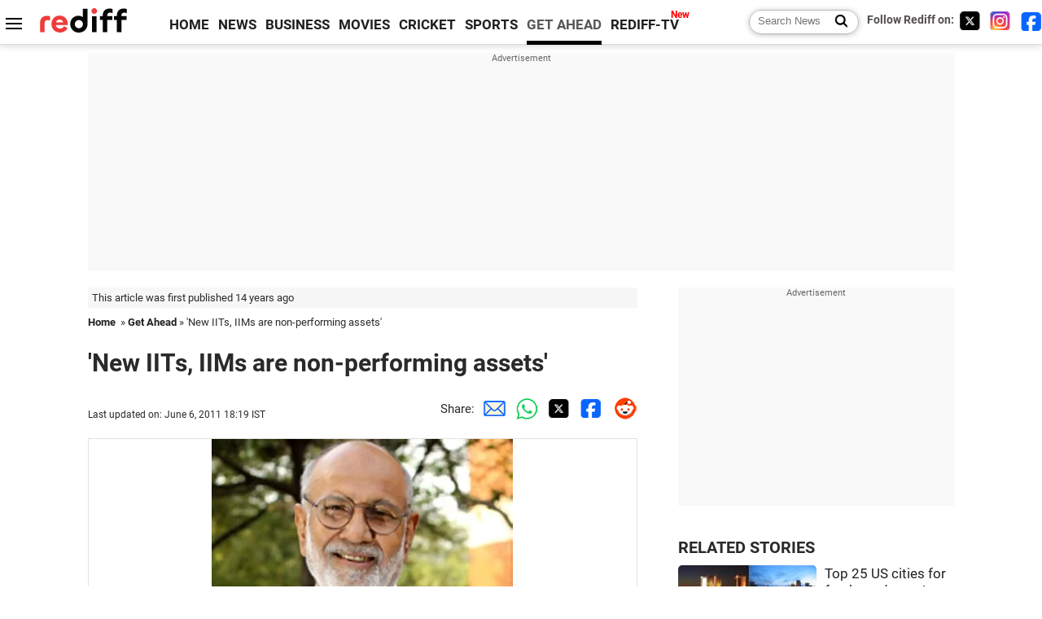

--- FILE ---
content_type: text/html
request_url: https://www.rediff.com/getahead/slide-show/slide-show-1-career-new-iits-iims-are-non-performing-assets/20110606.htm
body_size: 17684
content:
<!doctype html>
<html lang="en">
<head>
<meta charset="UTF-8">
<meta name="viewport" content="width=device-width, initial-scale=1" />
<title>'New IITs, IIMs are non-performing assets' - Rediff Getahead</title>
<meta name="keywords" content="Rediff.com, Careers, career, jobs, career counselling, careers advice, Health and Fitness, Personal finance, Travel, health and wellness, physical fitness, videos" />
<link rel="alternate" href="https://www.rediff.com/rss/getahead.xml" type="application/rss+xml"  title="Rediff.com - Get Ahead news" />
<meta name="description" content="An influential professor of eminence and one who has been credited for having hauled up the fortunes of IIM Lucknow, and the MDI, Dr Pritam Singh talks about what ails Indian education and the possible solutions." />
<link rel="canonical" href="https://www.rediff.com/getahead/slide-show/slide-show-1-career-new-iits-iims-are-non-performing-assets/20110606.htm" />
<link rel="dns-prefetch" href="//track.rediff.com/" >
<link rel="dns-prefetch" href="//businessemail.rediff.com/" >
<link rel="dns-prefetch" href="//workmail.rediff.com/" >
<link rel="preload" href="//imworld.rediff.com/worldrediff/style_3_16/new_arti_us_4.css" as="style">
<link rel="preconnect" href="https://www.google-analytics.com">
<meta itemprop="alternativeHeadline" content="'New IITs, IIMs are non-performing assets'" />
<meta itemprop="dateModified" content="June 6, 2011" />
<meta itemprop="datePublished" content="June 6, 2011" />
<meta itemprop="description" content="An influential professor of eminence and one who has been credited for having hauled up the fortunes of IIM Lucknow, and the MDI, Dr Pritam Singh talks about what ails Indian education and the possible solutions." />
<meta itemprop="inLanguage" content="en-US" />
<meta property="og:title" content="'New IITs, IIMs are non-performing assets'" />
<meta property="og:type" content="article" />
<meta property="og:url" content="https://www.rediff.com/getahead/slide-show/slide-show-1-career-new-iits-iims-are-non-performing-assets/20110606.htm" />
<meta property="og:site_name" content="Rediff" />
<meta property="og:description" content="An influential professor of eminence and one who has been credited for having hauled up the fortunes of IIM Lucknow, and the MDI, Dr Pritam Singh talks about what ails Indian education and the possible solutions." />
<meta property="og:image" content="https://im.rediff.com/300-300/getahead/2011/jun/06iim1.jpg" />
<link rel="image_src" href="https://im.rediff.com/300-300/getahead/2011/jun/06iim1.jpg" />
<link rel="icon" type="image/x-icon" href="https://im.rediff.com/favicon2.ico" />
<link rel="stylesheet" href="//imworld.rediff.com/worldrediff/style_3_16/new_arti_us_4.css" />
<style>.sldimage{background:#fff;text-align:center;border:solid 1px #e2e2e2;margin:20px 0 5px 0;}.sldimage img{max-width:100%;}.sld_content{font-size:1.1rem;line-height:1.4em;margin:-20px 0 50px 0}.sld_content p{margin:0 0 1.5em 0}.logo{width:160px}.toplinks .active{margin-right:0;margin-left:0}.newtv::after{content:'New';font-weight:bold;color:#ff0000;font-size:0.8rem;position:absolute;top:-10px;right:-13px}.mfrom_flex{display:flex;justify-content:space-between;border-bottom:solid 1px #e2e2e2;padding-bottom:20px}.mfrom_box{max-width:200px;overflow:hidden}.mfrom_copy{font-size:1.1rem;margin-top:5px}</style>
<script>
document.domain = "rediff.com";
var cdn_domain = "https://www.rediff.com";
var section = "getahead";
var msgid = "getahead";
var article_url = "https://www.rediff.com/getahead/slide-show/slide-show-1-career-new-iits-iims-are-non-performing-assets/20110606.htm";
var videoslideshow = 0;
var videourls = new Array();
var videoids = new Array();
var videothumbnails = new Array();

function enc(a,url){a.href = url;return true;}
function setsldImage(ob){var wd_limit = 670;if(ob.width > wd_limit){ob.style.width = wd_limit+"px";}}
function highLightNav(n,st){if(st == "on"){if(document.getElementById("ne_"+n)){document.getElementById("ne_"+n).className = "sldnext_over";}if(document.getElementById("pr_"+n)){document.getElementById("pr_"+n).className = "sldprev_over";}}else{if(document.getElementById("ne_"+n)){document.getElementById("ne_"+n).className = "sldnext";}if(document.getElementById("pr_"+n)){document.getElementById("pr_"+n).className = "sldprev";}}}
function getCookie(name){var dc=document.cookie;var prefix=name+"=";var begin=dc.indexOf("; "+prefix);if(begin==-1){begin=dc.indexOf(prefix);if(begin!=0)return null}else begin+=2;var end=document.cookie.indexOf(";",begin);if(end==-1)end=dc.length;return unescape(dc.substring(begin+prefix.length,end))}
function sharePopup(ob){var left = (screen.width - 800) / 2;var shareurl = ob.href;window.open(shareurl,'sharewindow','toolbar=no,location=0,status=no,menubar=no,scrollbars=yes,resizable=yes,width=800,height=550,top=80,left='+left);}

</script>

<script type="application/ld+json">
{
	"@context":"https://schema.org","@type":"NewsMediaOrganization","name":"Rediff.com","url":"https://www.rediff.com","logo":{
		"@type":"ImageObject","url":"https://im.rediff.com/worldrediff/pix/rediff_newlogo.svg","width":400,"height":100
	},
	"address":{
		"@type":"PostalAddress","streetAddress":" Level 9 and 10, Seasons Riddhi Siddhi, Jn of Tilak Road and 1st Gaothan Lane, Santacruz (West)","addressLocality":"Mumbai","addressRegion":"India","addressCountry":"IN","postalCode":"400054"
	},
	"contactPoint":{
		"@type":"ContactPoint","telephone":"+91 - 022 - 61820000","contactType":"Customer Service","areaServed":"IN","availableLanguage":"English","hoursAvailable":{"opens":"09:00","closes":"18:00"}
	},
	"sameAs":[
		"https://x.com/RediffNews",
		"https://www.instagram.com/rediffnews/",
		"https://www.facebook.com/people/Rediff-News/61566156876578/",
		"https://www.youtube.com/@RediffOriginals"
	]
}
</script>
<script type="application/ld+json">
{
	"@context":"https://schema.org",
	"@type":"SiteNavigationElement",
	"name":["rediffmail","Rediff Money","Enterprise Email","Business Email","rediffGURUS","News","Business","Movies","Sports","Cricket","Get Ahead"],
	"url":["https://mail.rediff.com/cgi-bin/login.cgi","https://money.rediff.com","https://workmail.rediff.com","https://businessemail.rediff.com","https://gurus.rediff.com","https://www.rediff.com/news","https://www.rediff.com/business","https://www.rediff.com/movies","https://www.rediff.com/sports","https://www.rediff.com/cricket","https://www.rediff.com/getahead"]
}
</script>

<script type="application/ld+json">
{
	"@context":"https://schema.org",
	"@type":"BreadcrumbList",
	"name":"Breadcrumb",
	"itemListElement":[
		{
		"@type":"ListItem",
		"position":1,
		"item":{
			"@id":"https://www.rediff.com",
			"name":"Home"
		}
		},
		{
		"@type":"ListItem",
		"position":2,
		"item":{
		"@id":"https://www.rediff.com/getahead",
		"name":"Get Ahead"
		}
		},
		{
		"@type":"ListItem",
		"position":3,
		"item":{
		"name":"'New IITs, IIMs are non-performing assets'"
		}
		}
	]
}
</script>
<script type="application/ld+json">
{
	"@context":"https://schema.org",
	"@type":"WebPage",
	"name":"'New IITs, IIMs are non-performing assets' - Rediff.com India News",
	"description":"'New IITs, IIMs are non-performing assets'",
	"keywords":"India News, columns, interviews, news India, breaking news",
	"speakable":{
		"@type":"SpeakableSpecification",
		"cssSelector":["h1","h2"]
		},
	"url":"https://www.rediff.com/getahead/slide-show/slide-show-1-career-new-iits-iims-are-non-performing-assets/20110606.htm"
}
</script>

<script async src="https://securepubads.g.doubleclick.net/tag/js/gpt.js"></script>

<script>
window.googletag = window.googletag || {cmd: []};
googletag.cmd.push(function() {
	var sectionarr = window.parent.location.href.split("/");
	var authorname = "";
	if(document.getElementById('OAS_author')){authorname = document.getElementById('OAS_author').value;}
	var adv_subsection = "";
	if(document.getElementById('OAS_subsection')){adv_subsection = document.getElementById('OAS_subsection').value;}
	googletag.defineSlot('/21677187305/Rediff_ROS_728x90_ATF_INTL', [[750, 100], [970, 90], [970, 250], [980, 90], [930, 180], [950, 90], [960, 90], [970, 66], [750, 200], [728, 90], [980, 120]], 'div-gpt-ad-1739426843638-0').setTargeting('author', authorname.toLowerCase()).setTargeting('url',sectionarr[3]).setTargeting('subsection',adv_subsection).addService(googletag.pubads());
	googletag.defineSlot('/21677187305/Rediff_ROS_300x250_ATF_INTL', [[336, 280], [300, 250]], 'div-gpt-ad-1739426924396-0').setTargeting('author', authorname.toLowerCase()).setTargeting('url',sectionarr[3]).setTargeting('subsection',adv_subsection).addService(googletag.pubads());
	googletag.defineSlot('/21677187305/Rediff_ROS_300x250_BTF_INTL', [[300, 250], [336, 280]], 'div-gpt-ad-1742278123914-0').setTargeting('author', authorname.toLowerCase()).setTargeting('url',sectionarr[3]).setTargeting('subsection',adv_subsection).addService(googletag.pubads());
	googletag.defineSlot('/21677187305/Rediff_ROS_300x250_BTF2_INTL', [[300, 250], [336, 280]], 'div-gpt-ad-1752125674124-0').setTargeting('author', authorname.toLowerCase()).setTargeting('url',sectionarr[3]).setTargeting('subsection',adv_subsection).addService(googletag.pubads());
	googletag.defineSlot('/21677187305/Rediff_ROS_300x250_BTF3_INTL', [[300, 100], [300, 250], [300, 75]], 'div-gpt-ad-1748412147256-0').setTargeting('author', authorname.toLowerCase()).setTargeting('url',sectionarr[3]).setTargeting('subsection',adv_subsection).addService(googletag.pubads());
	googletag.defineSlot('/21677187305/Rediff_ROS_728x90_BTF_INTL', [[960, 90], [970, 66], [970, 90], [728, 90], [980, 90], [950, 90]], 'div-gpt-ad-1748412234453-0').setTargeting('author', authorname.toLowerCase()).setTargeting('url',sectionarr[3]).setTargeting('subsection',adv_subsection).addService(googletag.pubads());
	if(screen.width >= 1400)
	{
	googletag.defineSlot('/21677187305/Rediff_ROS_120x600_ATF_INTL_Left_Margin', [120, 600], 'div-gpt-ad-1741063428061-0').setTargeting('author', authorname.toLowerCase()).setTargeting('url',sectionarr[3]).setTargeting('subsection',adv_subsection).addService(googletag.pubads());
	googletag.defineSlot('/21677187305/Rediff_ROS_120x600_ATF_INTL_Right_Margin', [120, 600], 'div-gpt-ad-1741063514341-0').setTargeting('author', authorname.toLowerCase()).setTargeting('url',sectionarr[3]).setTargeting('subsection',adv_subsection).addService(googletag.pubads());
	}
	googletag.pubads().enableSingleRequest();
	googletag.enableServices();
});
</script>

<script> window._izq = window._izq || []; window._izq.push(["init"]); </script>
<script defer src='https://cdn.izooto.com/scripts/39851dc0ca7139b97c039b38dd09bd76150834db.js'></script></head>
<body>
<!-- Begin comScore Tag -->

<script>
var _comscore = _comscore || [];
_comscore.push({ c1: "2", c2: "6035613" });
(function() {
var s = document.createElement("script"), el = document.getElementsByTagName("script")[0]; 
s.async = true;
s.src = "https://sb.scorecardresearch.com/cs/6035613/beacon.js";
el.parentNode.insertBefore(s, el);
})();
</script>
<noscript><img src="https://sb.scorecardresearch.com/p?c1=2&amp;c2=6035613&amp;cv=3.6.0&amp;cj=1" alt="comscore" ></noscript>

<!-- End comScore Tag --><script>
if(!OAS_sitepage)var OAS_sitepage = "";
if(!OAS_listpos)var OAS_listpos = "";

	var ck=document.cookie;
	function getcookie(n)
	{
		var ar=n+"=";var al=ar.length;var cl=ck.length;var i=0;while(i<cl)
		{j=i+al;if(ck.substring(i,j)==ar)
		{e=ck.indexOf(";",j);if(e==-1)
		e=ck.length;return unescape(ck.substring(j,e));}
		i=ck.indexOf(" ",i)+1;if(i==0)
		break;}
		return "";
	}
	var querystring	= "";
	var path	= "";
	var domain	= "";
	var Rkey_data	= "";
	var Rkey	= Math.floor(Math.random() * 1000000);
	querystring	= window.location.search;
	path		= window.location.pathname;
	domain		= window.location.host;
	var tmp_ref = encodeURIComponent(document.referrer);
	if((tmp_ref == null) || (tmp_ref.length == 0)){tmp_ref = "";}
	if (querystring == "")
	{
		Rkey_data = "?rkey="+Rkey;
	}
	else
	{
		Rkey_data = "&rkey="+Rkey;
	}
	if(tmp_ref != "")
	{
		Rkey_data += "&ref="+tmp_ref;
	}
	var metricImgNew = new Image();
	metricImgNew.src = '//usmetric.rediff.com/'+domain+path+querystring+Rkey_data+'&device=pc';
	var Rlo="";
	var Rl = "";
	Rlo	= getcookie("Rlo");
	Rlo = unescape(Rlo).replace(/\+/g," ");
	Rlo = Rlo.replace("@rediffmail.com","");
	Rlo = Rlo.replace(/[^\w\d\s\-\_]/ig,'');
	Rl = getcookie("Rl");
	Rl = Rl.replace(/[^\w\d\s\-\_@\.]/ig,'');
	var tmp_rsc1 = "";
	tmp_rsc1 = getcookie("Rsc");

</script>
<div id="tower_conatainer" class='tower_conatainer'><div id="div_left_tower" class="left_tower"></div><div id="div_right_tower" class="right_tower"></div></div><input type="hidden" id="OAS_subsection"  name="OAS_subsection" value="getahead-slide-show-slide" /><div class="topfixedrow">
	<div class="logobar flex maxwrap">
		<div id="menuicon" class="homesprite menuicon"></div>
		<div class="logo"><a href="https://www.rediff.com"><img src="//imworld.rediff.com/worldrediff/pix/rediff_newlogo.svg" width="120" height="30" alt="rediff logo" /></a></div>
		<div class="toplinks">
			<a href="https://www.rediff.com" class="linkcolor bold" data-secid="nav_article_home" data-pos="1">HOME</a>
			<a href="https://www.rediff.com/news" class="linkcolor bold " data-secid="nav_article_news" data-pos="1">NEWS</a> 
			<a href="https://www.rediff.com/business" class="linkcolor bold " data-secid="nav_article_business" data-pos="1">BUSINESS</a> 
			<a href="https://www.rediff.com/movies" class="linkcolor bold " data-secid="nav_article_movies" data-pos="1">MOVIES</a> 
			<a href="https://www.rediff.com/cricket" class="linkcolor bold " data-secid="nav_article_cricket" data-pos="1">CRICKET</a> 
			<a href="https://www.rediff.com/sports" class="linkcolor bold " data-secid="nav_article_sports" data-pos="1">SPORTS</a> 
			<a href="https://www.rediff.com/getahead" class="linkcolor bold active" data-secid="nav_article_getahead" data-pos="1">GET AHEAD</a>
			<a href="https://tv.rediff.com" class="linkcolor bold relative newtv" data-secid="nav_article_redifftv" data-pos="1">REDIFF-TV</a>
		</div>
		<div class="toprightlinks flex">
			<div class="arti_srch_container"><form name="mainnewsrchform" onsubmit="return submitSearch()" action="https://www.rediff.com/search" method="POST"><input type="text" id="main_srchquery_tbox" name="main_srchquery_tbox" placeholder="Search News" value="" class="txt_srchquery" autocomplete="off"><input type="submit" value="" class="newsrchbtn" aria-label="Search News"></form></div>
			<div class="navbarsocial"><span class="followon">Follow Rediff on: &nbsp;</span><a href="https://x.com/rediffgetahead" target="_blank" aria-label="Twitter"><span class="homesprite socialicons twitter"></span></a> &nbsp; <a href="https://www.instagram.com/rediffgetahead/" target="_blank" aria-label="Instagram"><span class="homesprite socialicons insta"></span></a> &nbsp; <a href="https://www.facebook.com/people/Rediff-News/61566156876578/" target="_blank" aria-label="Facebook"><span class="homesprite socialicons fb"></span></a></div>
		</div>
	</div>
</div>
<div class="advtcontainer lb wrapper">
	<div class="advttext"></div>
	<div id="world_top" class="div_ad_lb01"><div id='div-gpt-ad-1739426843638-0' style='min-width:728px;min-height:66px;'><script>googletag.cmd.push(function(){googletag.display('div-gpt-ad-1739426843638-0');});</script></div></div>
</div>
<div class="wrapper clearfix">
	<!-- leftcontainer starts -->
	<div id="leftcontainer" class="red_leftcontainer">
		<div class="yearsago">This article was first published 14 years ago</div>		<div class="breadcrumb"><a href="https://www.rediff.com" class="bold">Home</a>&nbsp; &raquo;&nbsp;<a href="https://www.rediff.com/getahead" class="bold">Get Ahead</a> &raquo;&nbsp;'New IITs, IIMs are non-performing assets'</div>
		<h1 class="artihd">'New IITs, IIMs are non-performing assets'</h1>
		<div class="clearfix">
			<div class="floatL">
				<div class="bylinetop"></div>
				<p class="updatedon">Last updated on: June 6, 2011&nbsp;18:19 IST</p>		
			</div>
			<div class="floatR">Share:<a href="mailto:?subject=%27New%20IITs%2C%20IIMs%20are%20non-performing%20assets%27&body=Read this article https://www.rediff.com/getahead/slide-show/slide-show-1-career-new-iits-iims-are-non-performing-assets/20110606.htm" title="Share by Email" aria-label="Email Share"><i class="shareic_sprite email"></i></a><a target="_blank" OnClick="sharePopup(this);return false;" href="https://api.whatsapp.com/send?text=https://www.rediff.com/getahead/slide-show/slide-show-1-career-new-iits-iims-are-non-performing-assets/20110606.htm" title="Share on Whatsapp"  aria-label="Whatsapp Share"><i class="shareic_sprite waup"></i></a><a target="_blank" OnClick="sharePopup(this);return false;" href="https://twitter.com/intent/tweet?url=https://www.rediff.com/getahead/slide-show/slide-show-1-career-new-iits-iims-are-non-performing-assets/20110606.htm&text=%27New%20IITs%2C%20IIMs%20are%20non-performing%20assets%27"  title="Share on Twitter"  aria-label="Twitter Share"><i class="shareic_sprite twit"></i></a><a target="_blank" OnClick="sharePopup(this);return false;" href="https://www.facebook.com/sharer/sharer.php?u=https://www.rediff.com/getahead/slide-show/slide-show-1-career-new-iits-iims-are-non-performing-assets/20110606.htm&picture=&title=%27New%20IITs%2C%20IIMs%20are%20non-performing%20assets%27&description=" title="Share on Facebook"  aria-label="Facebook Share"><i class="shareic_sprite fb"></i></a><a target="_blank" OnClick="sharePopup(this);return false;" href="https://www.reddit.com/submit?url=https://www.rediff.com/getahead/slide-show/slide-show-1-career-new-iits-iims-are-non-performing-assets/20110606.htm&title=%27New%20IITs%2C%20IIMs%20are%20non-performing%20assets%27" title="Share on Reddit"  aria-label="Reddit Share"><i class="shareic_sprite reddit"></i></a>
			</div>
		</div>
								<div class="sldimage"><img src="//im.rediff.com/getahead/2011/jun/06iim1.jpg" alt="Dr Pritam Singh"  itemprop="url"  class="vtop" loading=lazy /></div>
						<div class="imgcaption"><b>Image: </b>Dr Pritam Singh			</div>
			<div class="sld_content">
				<P>One of the few Padmashri recipients in the management education space, management guru Dr <STRONG>Pritam Singh</STRONG>, Director General of International Management Institute (IMI), Delhi is well-known for having hauled up the fortunes of the Indian Institute of Management (IIM), Lucknow, and the Management Development Institute (MDI), Gurgaon, during his tenures as their director. This April, IMI Delhi hired him as the Director General, hoping to benefit from the same 'midas' touch' that helped IIM Lucknow and MDI. </P>  <P>As an influential professor of eminence who sits on important panels including those of the All India Council of Technical Education (AICTE), he is known to have strong opinions on business education, some of which PaGaLGuY captured at an interview at the IMI campus last month.</P>  <P><STRONG>According to you, what in the Indian context improves a b-school's reputation among applicants and corporates?</STRONG></P>  <P>Business education is built around three powerful concepts. The first is creation of knowledge. Being a brahminical profession, and I don't mean that in a casteist way, it is incumbent on the faculty of a b-school to create knowledge. The second one is dissemination of knowledge, and third is application of knowledge. </P>  <P>These three concepts translate to research, teaching and being involved in executive education. Whenever I have been involved with b-schools, I have tried to inculcate these three pillars to create a holistic school.</P>  <P>Barring four or five b-schools, most b-schools in India are not holistic by this definition. Both the university MBA education in India and privately-run PGDM programmes are largely teaching-oriented. I will not call these schools holistic by any measure.</P>  <P>In executive education, it is important to powerfully connect with one's clients, that is members of the corporate world. This year, we (IMI Delhi) have already gathered Management Development programme (MDP) business of Rs 7.5 crore. Such connections help us during the campus placements process because when the corporates have a good experience with a school, they come back to hire graduate talent from it. Better placements make better quality of students join the school in future years and this leads to a sort of a cycle that improves a b-school's standing.</P>  <P>I also believe that a b-school cannot be healthy unless it is fully residential. As we expand, we are going to create 200 rooms with 400 beds within the IMI Delhi campus. We are demolishing the existing canteen and putting up a four floor building there.</P>
							</div>
			<div class="tagsdiv">
						</div>
						<div class="advtcontainer lb">
				<div class="advttext"></div>
				<div id="div_arti_inline_advt" class="incontent_ad"><ins data-revive-zoneid="277" data-revive-source="_blank" data-revive-target="_blank" data-revive-id="4b71f4079fb345c8ac958d0e9f0b56dd" data-zonename="Rediff_ROS_Native_InFeed_Middle_INTL"></ins></div>
			</div>
														<div class="sldimage"><img src="//im.rediff.com/getahead/2011/jun/06iim2.jpg" alt="'The role of a teacher is... to shape opinions'"  itemprop="url"  class="vtop" loading=lazy /></div>
						<div class="imgcaption">			</div>
			<div class="sld_content">
				<P><STRONG>Isn't IMI moving to a larger campus to support its growth?</STRONG></P>  <P>We are building a larger 16-acre campus in Bhubhaneswar, not here in Delhi. In India unfortunately when we talk about campuses we speak in terms of 100 or 200 acres. But not all of it is used. Take IIM Lucknow for example, where we have a 180 acre campus of which hardly 20 acres is used. Should we have such large campuses at all? So IMI Delhi here is a three acre campus with four conference halls, three MDP rooms for 75 managers, four syndicate rooms and then a total of around 500 rooms for the MDP participants and graduate students.</P>  <P>I may also persuade AICTE to, and it should buy the concept of allowing b-schools to operate in multiple shifts. The government is unnecessarily opening up so many Indian Institutes of Technology (IITs) and IIMs which are essentially non-performing assets. Instead of that, why don't they run two shifts in the same campus and harness the unused areas of their existing large campuses.</P>  <P><STRONG>Does the pressure of teaching in graduate programmes and MDPs take away from the time needed for research?</STRONG></P>  <P>That's why the average teaching load on our faculty is 3.5-4 courses whereas the norms are that one should teach 6 courses. We are 40 faculty members now and we plan to be 60 by next year with the same purpose of not doing any one thing at the cost of something else. Besides, when you do consulting work, you can use the experience to write a lot of cases or write books.</P>  <P><STRONG>At this stage of IMI's growth, what is more important -- creating case studies or publishing research in reputed journals?</STRONG></P>  <P>Harvard has gathered great eminence primarily because of their case studies. When you write a case study, you understand business in the real world. But when you write a research piece, it becomes an esoteric piece of work. Many times I jokingly say that such research is read only by its writer, the reviewer and the proofreader but nobody else. However, research that is published in top-tier journals is very important. So according to me both case study writing and top-tier research are important. Even writing in The Economic Times is important for professors as it helps shape opinions.</P>  <P>The role of a teacher is not only to publish something for their intellectual satisfaction, but to also shape opinions. That is why I believe that so long as professors are shaping opinions and creating a different set of mindsets, they are doing a good job.</P>
							</div>
			<div class="tagsdiv">
						</div>
														<div class="sldimage"><img src="//im.rediff.com/getahead/2011/jun/06iim3.jpg" alt="'Most b-schools are spending too much time on branding and positioning devoid of focus on quality'"  itemprop="url"  class="vtop" loading=lazy /></div>
						<div class="imgcaption">			</div>
			<div class="sld_content">
				<P><STRONG>The two b-schools which you have formerly headed -- IIM Lucknow and MDI Gurgaon -- climbed up the b-school rankings of that time during your tenure. When you take over the responsibility of a b-school, are your governance decisions shaped by the effect they would have on rankings, or were the good rankings a side-effect?</STRONG></P>  <P>Branding is very important for a b-school. For me, business models of b-schools should also focus on the branding. You may have a great product, but if there is no branding, the product will collapse. People do not buy a product, but its image. Whatever I do with a b-school, I want that the market should perceive it correctly. Which is why branding and positioning are an integral part of my thinking. During my tenures at IIM Lucknow and MDI Gurgaon, the rankings improved greatly and as a result the average salaries of the graduates also went up by as high as 40% over the previous year.</P>  <P>So whatever I do, I honestly and sincerely believe that a business school should market itself well. You might be doing a great job, but it doesn't matter if nobody sees it. Here at IMI, we were ranked number 3 in Businessworld's Intellectual Capital rankings last year, but how many people were really aware of that? None, I think.</P>  <P>So if I want IMI to be in the top seven institutes of the country, I would have to look at our processes, branding strategy, marketing strategy, media communication and so on.</P>  <P><STRONG>There are some 2,700 b-schools in India and all of them are trying to get a piece of the applicant pool's attention. How would you comment about the way b-schools are marketing themselves? Which schools do you think are doing it right and where are the other schools going wrong?</STRONG></P>  <P>Most b-schools are spending too much time on branding and positioning devoid of focus on quality of delivery. </P>  <P>Quality is about delivering what you promise. While I do talk about marketing and positioning, I also simultaneously bring in unimaginable rigour into the institute. I make people slog and also don't mind knocking off three to four non-performing students every year so that a sense of rigour is established.</P>  <P>A mineral water making company once invited me for advice on branding their product and I told them just one thing, "Make sure your water is pure. Then you do your marketing and positioning." There are many institutes which do heavy advertising and branding but are run by '420-type' (unscrupulous) characters. So branding and positioning have to be backed by high quality delivery.</P>
							</div>
			<div class="tagsdiv">
						</div>
									<div class="advtcontainer lb">
				<div class="advttext"></div>
				<div id="div_outstream_bottom" class="incontent_ad"><ins data-revive-zoneid="391" data-revive-source="_blank" data-revive-target="_blank" data-revive-id="4b71f4079fb345c8ac958d0e9f0b56dd" data-zonename="Rediff_ROS_InArticleVideo_Middle_INTL"></ins></div>
			</div>
											<div class="sldimage"><img src="//im.rediff.com/getahead/2011/jun/06iim4.jpg" alt="'I think that among the generation Y, materialistic possession defines identities...'"  itemprop="url"  class="vtop" loading=lazy /></div>
						<div class="imgcaption">			</div>
			<div class="sld_content">
				<P><STRONG>While you do speak about infrastructure and intellectual capital, you function in a context where the worth of a b-school is decided largely on the basis of the placement salaries. What are your thoughts on such a salary-driven education market and do you see it changing anytime soon?</STRONG></P>  <P>I think that among the generation Y, materialistic possession defines identities, especially after India has started integrating with the world. Earlier, identities used to be defined using families, community, culture or place of origin. With the importance of these things fading out, how do you establish your identity in your surroundings? With what you earn, how much you own, whether you have a car or house or not. We are beginning to live in a society where we start life with a loan and also die with a loan. I feel perturbed that as a society we might be going the same way as America. This is especially true of the metros. In a huge place like Delhi, it's easy to feel lost and then want to rebuild identity based on money and materialistic possessions. This isn't so much true of the Indian smaller towns yet.</P>  <P>Secondly, youngsters today know that when they start their jobs, they will have to make tremendous sacrifices of their entrepreneurial creativity and innovation or their power to influence and experiment because the corporate world doesn't allow any of this to blossom. </P>  <P>Young people have creative minds, they want to take risks and try to actualise but they don't get to do it in corporate jobs. That's when what we call the Theory of Substitution kicks in. When I don't get to experiment or be creative in my job, I try to compensate it with money. I implicitly tell my boss that I don't like your style of functioning, you neither empower me enough nor delegate enough responsibilities to me, so at least pay me enough money to comply with what you ask of me. </P>  <P>So if you realise, salaries have become compliance-centric demands. The rage in the corporate world today is that if you want to retain talent, give them more money. If you want to attract talent, give them more money. Money is important no doubt, but the real issue is whether we can architect the organisations of tomorrow where some of our natural needs are met -- the need to create, relate, experiment, question and dissent. If such organisations are created, the undue craze for money may go down.</P>  <P><STRONG>After you joined IMI, what did you find the institute doing wrong and what have you changed?</STRONG></P>  <P>I do not dwell on the past. I believe that if you want to create tomorrow, you must forget about yesterday. You must have visited IMI earlier. I am not sure if you've noticed but you will find the walls in my room and the entire ground floor decorated with photographs which were not there earlier. I believe that after my joining, people at IMI should see a quick visible change. They are usually not clued-in to what is happening in the Board (of Governors), but they do notice things such as cleanliness, discipline, and that people are arriving to work on time. </P>  <P>The first thing I did after joining was make a presentation to the people here about the problems, things we can do to find solutions to them, increasing faculty size and discussions about improving our ranking. In the beginning people thought that I would be just another guy who will go just as easily as he came. But I find that if you repeat a lie a hundred times, it becomes a truth. But if you repeat a truth a hundred times, it turns into a very powerful movement. </P>  <P>If you want people to see a dream, or be part of a journey of winning, you can't rely on things such as the vision statement or mission statement that consultants tend to create because nobody relates to those sort of sentences.</P>  <P>The other thing is that infrastructure is very important. It is not acceptable to me that some of our students have to stay outside the campus. We don't have enough place for conducting MDPs and it doesn't make business sense for us to conduct MDPs in five-star hotels. So we are building facilities of all of these.</P>  <P>Schools are known because of their specialised centres of management areas. For example, we have seven such centres. I would like outside participation from senior management of corporates in the growth of both the centres and the areas. We would like to engage at least 150 people from outside of IMI in co-creating new initiatives in the institute.</P>
							</div>
			<div class="tagsdiv">
						</div>
														<div class="sldimage"><img src="//im.rediff.com/getahead/2011/jun/06iim5.jpg" alt="'We are not in the business of producing scholars, but grooming leaders'"  itemprop="url"  class="vtop" loading=lazy /></div>
						<div class="imgcaption">			</div>
			<div class="sld_content">
				<P><STRONG>What was the experience of conducting admissions for PGDM this year like? Have you noticed a change in the quality of students?</STRONG></P>  <P>We have observed that there is no correlation between the academic performance of students in their PGDM and their Common Admissions Test (CAT) scores. But there is a direct correlation between their past scholastic scores and their PDGM scores. As a result not just us, but even the IIMs have increased the component of past scholastic performance during their admissions. The idea is that if the scholastic performance has been high during school and college, it must be high during the PGDM too, as it shows consistency, commitment and sincerity. So we expect the quality of students to be very different starting this year.</P>  <P>We are not in the business of producing scholars, but in the business of grooming leaders. Teaching finance or marketing are merely instruments for grooming leaders. While case studies can sharpen one's mind, they cannot produce leaders. Leadership isn't as much about the power of the mind as about the power of soul. So I am going to work on revamping the pedagogy of IMI completely. We are going to actively have a lot of movie screenings, theatre, drama and really blossom the personality of our students. Starting next year, we will even do simulation exercises at the time of admission interviews to see the candidate behaviour and observe whether they have leadership potential in them.</P>  <P><STRONG>How do you see the Common Admissions Test (CAT) evolving?</STRONG></P>  <P>CAT is a very quant-centric exam. The Greek philosophy has been that if you have the power of mind, you must also have the power of action and therefore the power to lead. The Bhagvad Gita however said that the power of mind merely makes a person dissective and critical. But it is the power of action that makes a leader. So I am of the opinion that a test like the CAT should also focus on testing one's emotional power and their values. </P>  <P>It's very unfortunate in this country that the courts had decided (in 2009) that 70 percent of the component of admissions must be given to the CAT. Whereas whenever you deal with humans, there will always be subjectivity. Jack Welch has said that a person might be 100% in terms of ability, but if his willingness is only 40%, don't even touch him. I think that most schools are realising that it can be disastrous to select students merely on the basis of CAT.</P>  <P><STRONG>Why are schools realising this only now, after admitting students through a CAT-centric process for so many years?</STRONG></P>  <P>It has been a natural gradual realisation and also due to the crusading of many people inside the IIM system such as me. I have been opposing the CAT ever since my days at IIM Bangalore. In fact, had I continued for some more time as the Director of IIM Lucknow, I actually would have got an external testing agency to conduct the CAT. The truth is that nobody in an IIM has the time be involved with the CAT but then there are vested interests there who argue that the IIMs make good money with the CAT and do not want to tamper with it.</P>  <P>Secondly, you see, social scientists are known to have an inferiority complex which they try to compensate by bringing in mathematics and physics into their subjects and trying to convert everything to numbers. If you read management books in the area of communication, there too one sees mathematical modeling happening. Many times I find that in the pursuit of quantifying everything people lose sight of the actual subject.</P>  <P>Management is not a hard science but a performing art. That is why I have always criticised the CAT which quantifies things that cannot be converted to numbers. Does the CAT have any correlation with being a thinker, leader, philosopher or the desire to make a difference? Not so, I think.</P>
							</div>
			<div class="tagsdiv">
						</div>
														<div class="sldimage"><img src="//im.rediff.com/getahead/2011/jun/06iim6.jpg" alt="'The AICTE must understand is that quality without cost doesn't have any meaning'"  itemprop="url"  class="vtop" loading=lazy /></div>
						<div class="imgcaption">			</div>
			<div class="sld_content">
				<P><STRONG>Earlier in our conversation before this interview started, you mentioned that medical schools should be located near hospitals and engineering colleges near factories. What sense does it make for a management school like IMI to open its new branches in Bhubhaneswar and Kolkata?</STRONG></P>  <P>Kolkata in the last 15 years has done a great job in emerging as an Information Technology centre and for whatever it's worth, (former chief minister) Buddhadeb Bhattacharjee has done a great job.</P>  <P>If you ask my opinion, in 15 years Bhubhabeswar is going to be 'the' place because of the mineral industry. It has political stability and then companies like POSCO, NALCO, Mahanadi, Vizag or Uttaranchal Steel are entering the city. As a good businessman, I wouldn't see a market as it is today, but how it will emerge to be tomorrow.</P>  <P>For example, you may not talk very highly of Jaipur now. But 15 years down the line it will be a great hub on the back of the petroleum industry and because of its nearness to Delhi. Consider the area encompassed by Delhi, Chandigarh, Jaipur, Meerut, Faridabad, Rohtak -- it will be the largest global urban hub of the future. In fact, had I been at the helm of affairs at IMI when the new campus locations were chosen, I would have argued for Jaipur.</P>  <P><STRONG>Do you think it's ironic that none of the new campuses of established and cash-rich b-schools are in the country's commercial capital Mumbai?</STRONG></P>  <P>In Mumbai the land costs are out of reach. You can't even get half an acre of land easily. Here in Delhi we have three acres of land. Such land in Mumbai will not cost us below Rs 25 or 30 crore. Land is an issue and that is why schools like SP Jain, NMIMS or JBIMS cannot expand even if they wanted to. Besides, there are already some 60 b-schools in Mumbai so it's a crowded space.</P>  <P><STRONG>What is your opinion on the AICTE circular that has caused a standoff between private b-schools and the government?</STRONG></P>  <P>I have vehemently opposed that AICTE circular in my media interviews and in my meeting with HRD minister Kapil Sibal. I have a few things to say to the government: if you have opened up the market, please allow market forces to operate. If they don't allow the market forces to operate, the scoundrels amongst us will not die.</P>  <P>Secondly, it doesn't make any sense to me that if you can't punish the scoundrels, you start creating rules which also hurt the honest guys. I have a question: has AICTE ever, ever succeeded in closing down a single bad b-school in India? No. What have they been able to do with IIPM (Indian Institute of Planning and Management)? What they are doing instead, is creating problems for the good ones.</P>  <P>Another concept that the AICTE must understand is that quality without cost doesn't have any meaning (on the subject of AICTE trying to regulate private b-school fees). Good quality comes with a cost component. When I was a member of one AICTE panel, I was asked based on my experience of managing IIM Lucknow and MDI Gurgaon as to what fee structures b-schools should have. My counter-question to them was: what kind of quality are you talking about? If you want Harvard-level education, you will have one kind of fees but if you want Phoenix-level education, you will have another type of fees. Price is linked with quality. This simple fact the AICTE doesn't understand.</P>  <P>I also want to tell the AICTE, that the moment you give me accreditation, don't inspect me for five years. What sense does it make to inspect me every year after having approved my school? Would you believe it that they are now asking for thumb impressions of all the faculty in the AICTE approved institutes? What can one infer about AICTE except that they are just trying to assert themselves in a space where they are becoming irrelevant?</P>  <P>I have been a member of the Executive Committee of the AICTE and I am still there. The reason I have all these strong opinions is because I want to change that institution and I think that they will have to change too.</P>
							</div>
			<div class="tagsdiv">
						</div>
										<div class="bylinebot">
																										<span class="ht10 clear"></span><div><A HREF="http://pages.rediff.com/pagalguycom/62785" TARGET="_new"><IMG SRC="http://im.rediff.com/getahead/PG-Rediff-01.png" WIDTH="250" HEIGHT="80" BORDER="0"  alt="pagalguy" /></A><BR /><FONT CLASS="f12">"PaGaLGuY.com is India's biggest and most trusted MBA preparatory resources website, using technology, community and high quality content to empower the MBA aspirant community."</FONT></div>
									</div>
		<div>Share:<a href="mailto:?subject=%27New%20IITs%2C%20IIMs%20are%20non-performing%20assets%27&body=Read this article https://www.rediff.com/getahead/slide-show/slide-show-1-career-new-iits-iims-are-non-performing-assets/20110606.htm"  aria-label="Email Share" title="Share by Email"><i class="shareic_sprite email"></i></a><a target="_blank" OnClick="sharePopup(this);return false;" href="https://api.whatsapp.com/send?text=https://www.rediff.com/getahead/slide-show/slide-show-1-career-new-iits-iims-are-non-performing-assets/20110606.htm" aria-label="Whatsapp Share" title="Share on Whatsapp"><i class="shareic_sprite waup"></i></a><a target="_blank" OnClick="sharePopup(this);return false;" href="https://twitter.com/intent/tweet?url=https://www.rediff.com/getahead/slide-show/slide-show-1-career-new-iits-iims-are-non-performing-assets/20110606.htm&text=%27New%20IITs%2C%20IIMs%20are%20non-performing%20assets%27"  title="Share on Twitter"  aria-label="Twitter Share"><i class="shareic_sprite twit"></i></a><a target="_blank" OnClick="sharePopup(this);return false;" href="https://www.facebook.com/sharer/sharer.php?u=https://www.rediff.com/getahead/slide-show/slide-show-1-career-new-iits-iims-are-non-performing-assets/20110606.htm&picture=&title=%27New%20IITs%2C%20IIMs%20are%20non-performing%20assets%27&description=" title="Share on Facebook"  aria-label="Facebook Share"><i class="shareic_sprite fb"></i></a><a target="_blank" OnClick="sharePopup(this);return false;" href="https://www.reddit.com/submit?url=https://www.rediff.com/getahead/slide-show/slide-show-1-career-new-iits-iims-are-non-performing-assets/20110606.htm&title=%27New%20IITs%2C%20IIMs%20are%20non-performing%20assets%27" title="Share on Reddit"  aria-label="Reddit Share"><i class="shareic_sprite reddit"></i></a></div>
				<div><div class="advttext"></div><div id="world_bottom1"><ins data-revive-zoneid="256" data-revive-source="_blank" data-revive-target="_blank" data-revive-id="4b71f4079fb345c8ac958d0e9f0b56dd" data-zonename="Rediff_ROS_Native_Widget_BTF_INTL"></ins></div></div>
		<i class="clear"></i><div id="div_ad_bottom3"><ins data-revive-zoneid="259" data-revive-source="_blank" data-revive-target="_blank" data-revive-id="4b71f4079fb345c8ac958d0e9f0b56dd" data-zonename="Rediff_ROS_Native_Widget_BTF2_INTL"></ins></div><i class="clear ht20"></i>
	</div>
	<!-- leftcontainer ends -->
	<!-- rightcontainer starts -->
	<div id="rightcontainer" class="red_rightcontainer">
		<div class="boxadvtcontainer">
			<div class="advttext"></div>
			<div class="relative"><div id="world_right1" class="world_right1"><div id='div-gpt-ad-1739426924396-0' style='min-width:300px;min-height:250px;'><script>googletag.cmd.push(function(){googletag.display('div-gpt-ad-1739426924396-0');});</script></div></div></div>
		</div>
				<div class="div_morenews">
			<h2 class="sechd">RELATED STORIES</h2>
									<div class="mnewsrow clearfix">
								<div class="mnthumb"><a href="https://www.rediff.com/getahead/slide-show/slide-show-1-career-25top-cities-for-fresh-graduates-in-the-us/20110603.htm" onmousedown="return enc(this,'https://track.rediff.com/click?url=___http%3a%2f%2fwww.rediff.com%2fgetahead%2fslide-show%2fslide-show-1-career-25top-cities-for-fresh-graduates-in-the-us%2f20110603.htm___&service=news&clientip=23.213.52.77&source=morelike&type=related');"><img src="//im.rediff.com/170-100/getahead/2011/jun/02best-cities.jpg" alt="Top 25 US cities for fresh graduates!" class="rcorner" loading="lazy" /></a></div>
								<div class="mncopy "><a href="https://www.rediff.com/getahead/slide-show/slide-show-1-career-25top-cities-for-fresh-graduates-in-the-us/20110603.htm"onmousedown="return enc(this,'https://track.rediff.com/click?url=___http%3a%2f%2fwww.rediff.com%2fgetahead%2fslide-show%2fslide-show-1-career-25top-cities-for-fresh-graduates-in-the-us%2f20110603.htm___&service=news&clientip=23.213.52.77&source=morelike&type=related');">Top 25 US cities for fresh graduates!</a></div>
			</div>
												<div class="mnewsrow clearfix">
								<div class="mnthumb"><a href="https://www.rediff.com/getahead/slide-show/slide-show-1-career-four-skills-hr-managers-look-for-in-you/20110603.htm" onmousedown="return enc(this,'https://track.rediff.com/click?url=___http%3a%2f%2fwww.rediff.com%2fgetahead%2fslide-show%2fslide-show-1-career-four-skills-hr-managers-look-for-in-you%2f20110603.htm___&service=news&clientip=23.213.52.77&source=morelike&type=related');"><img src="//im.rediff.com/170-100/getahead/2010/jan/25job.jpg" alt="4 skills HR managers look for in YOU" class="rcorner" loading="lazy" /></a></div>
								<div class="mncopy "><a href="https://www.rediff.com/getahead/slide-show/slide-show-1-career-four-skills-hr-managers-look-for-in-you/20110603.htm"onmousedown="return enc(this,'https://track.rediff.com/click?url=___http%3a%2f%2fwww.rediff.com%2fgetahead%2fslide-show%2fslide-show-1-career-four-skills-hr-managers-look-for-in-you%2f20110603.htm___&service=news&clientip=23.213.52.77&source=morelike&type=related');">4 skills HR managers look for in YOU</a></div>
			</div>
												<div class="mnewsrow clearfix">
								<div class="mnthumb"><a href="https://www.rediff.com/getahead/slide-show/slide-show-1-career-common-etiquettes-in-written-communication/20110602.htm" onmousedown="return enc(this,'https://track.rediff.com/click?url=___http%3a%2f%2fwww.rediff.com%2fgetahead%2fslide-show%2fslide-show-1-career-common-etiquettes-in-written-communication%2f20110602.htm___&service=news&clientip=23.213.52.77&source=morelike&type=related');"><img src="//im.rediff.com/170-100/getahead/2009/sep/16slid3.jpg" alt="12 Common etiquettes in written communication" class="rcorner" loading="lazy" /></a></div>
								<div class="mncopy "><a href="https://www.rediff.com/getahead/slide-show/slide-show-1-career-common-etiquettes-in-written-communication/20110602.htm"onmousedown="return enc(this,'https://track.rediff.com/click?url=___http%3a%2f%2fwww.rediff.com%2fgetahead%2fslide-show%2fslide-show-1-career-common-etiquettes-in-written-communication%2f20110602.htm___&service=news&clientip=23.213.52.77&source=morelike&type=related');">12 Common etiquettes in written communication</a></div>
			</div>
												<div class="mnewsrow clearfix">
								<div class="mnthumb"><a href="https://www.rediff.com/getahead/slide-show/slide-show-1-career-how-to-become-a-private-banker/20110602.htm" onmousedown="return enc(this,'https://track.rediff.com/click?url=___http%3a%2f%2fwww.rediff.com%2fgetahead%2fslide-show%2fslide-show-1-career-how-to-become-a-private-banker%2f20110602.htm___&service=news&clientip=23.213.52.77&source=morelike&type=related');"><img src="//im.rediff.com/170-100/getahead/2011/jun/02epbp1.jpg" alt="Careers: Here's how to become a private banker" class="rcorner" loading="lazy" /></a></div>
								<div class="mncopy "><a href="https://www.rediff.com/getahead/slide-show/slide-show-1-career-how-to-become-a-private-banker/20110602.htm"onmousedown="return enc(this,'https://track.rediff.com/click?url=___http%3a%2f%2fwww.rediff.com%2fgetahead%2fslide-show%2fslide-show-1-career-how-to-become-a-private-banker%2f20110602.htm___&service=news&clientip=23.213.52.77&source=morelike&type=related');">Careers: Here's how to become a private banker</a></div>
			</div>
												<div class="mnewsrow clearfix">
								<div class="mnthumb"><a href="https://www.rediff.com/getahead/slide-show/slide-show-1-career-13-must-follow-etiquettes-in-spoken-communication/20110531.htm" onmousedown="return enc(this,'https://track.rediff.com/click?url=___http%3a%2f%2fwww.rediff.com%2fgetahead%2fslide-show%2fslide-show-1-career-13-must-follow-etiquettes-in-spoken-communication%2f20110531.htm___&service=news&clientip=23.213.52.77&source=morelike&type=related');"><img src="//im.rediff.com/170-100/getahead/2010/sep/29sld4.jpg" alt="13 must-follow etiquettes in spoken communication" class="rcorner" loading="lazy" /></a></div>
								<div class="mncopy "><a href="https://www.rediff.com/getahead/slide-show/slide-show-1-career-13-must-follow-etiquettes-in-spoken-communication/20110531.htm"onmousedown="return enc(this,'https://track.rediff.com/click?url=___http%3a%2f%2fwww.rediff.com%2fgetahead%2fslide-show%2fslide-show-1-career-13-must-follow-etiquettes-in-spoken-communication%2f20110531.htm___&service=news&clientip=23.213.52.77&source=morelike&type=related');">13 must-follow etiquettes in spoken communication</a></div>
			</div>
								</div>
				<div id="div_mostpop" class="div_mostpop"></div>
		<div id="div_foryou" class="div_foryou clearfix"></div>
		<div class="boxadvtcontainer">
			<div class="advttext"></div>
			<div id="world_right2"><div id='div-gpt-ad-1742278123914-0' style='min-width:300px;min-height:250px;'><script>googletag.cmd.push(function(){googletag.display('div-gpt-ad-1742278123914-0');});</script></div></div>
		</div>
				<div class="div_webstory">
			<h2 class="sechd"><a href="https://www.rediff.com/getahead/web-stories">WEB STORIES</a></h2>
			<div class="webstory"><div><a href="https://www.rediff.com/getahead/slide-show/slide-show-1-vaala-che-birdhe-30-min-recipe/20260120.htm"><img src="//im.rediff.com/105-150/getahead/2026/jan/20ga6.jpg" alt="webstory image 1" class="rcorner" loading="lazy" width="105" height="150" /><p>Vaala Che Birdhe: 30-Min Recipe</p></a></div><div><a href="https://www.rediff.com/getahead/slide-show/slide-show-1-7-of-the-most-expensive-perfumes-in-the-world/20250514.htm"><img src="//im.rediff.com/105-150/getahead/2025/apr/15-perfume-1.png" alt="webstory image 2" class="rcorner" loading="lazy" width="105" height="150" /><p>7 Of The Most Expensive Perfumes In The World</p></a></div><div><a href="https://www.rediff.com/getahead/slide-show/slide-show-1-food-and-recipes-walnut-key-lime-pie-smoothie/20260119.htm"><img src="//im.rediff.com/105-150/getahead/2025/nov/6-lime-pie-smoothie-1.jpg" alt="webstory image 3" class="rcorner" loading="lazy" width="105" height="150" /><p>Recipe: Walnut Key Lime Pie Smoothie</p></a></div></div>
		</div>
				<div class="boxadvtcontainer">
			<div class="advttext"></div>
			<div id="div_AD_box10" class="div_ad_box10"><!-- Rediff_ROS_300x250_BTF2_INTL -->
<div id='div-gpt-ad-1752125674124-0' style='min-width:300px;min-height:250px;'><script>googletag.cmd.push(function(){googletag.display('div-gpt-ad-1752125674124-0');});</script></div></div>
		</div>
				<div class="div_video">
			<h2 class="sechd"><a href="https://ishare.rediff.com">VIDEOS</a></h2>
						<div class="vdrow">
				<div class="vdimgbox"><a href="https://ishare.rediff.com/video/others/ananya-birla-shines-at-davos-a-visionary-entrepreneur-on-the-global-stage/11372767" class="relative vdicon"><img src="https://datastore.rediff.com/h180-w300/thumb/53615D675B5B615F706460626D72/xw9g585gw9emis0x.D.161000.Director-of-Aditya-Birla-Group-Ananya-Birla-Highlights-Strategy-Behind-Svatantras-Growth.mp4-0001.png" width="300" height="180" alt="Ananya Birla Shines at Davos: A Visionary Entrepreneur on the Global Stage" class="rcorner" loading="lazy"><span class="duration">2:41</span></a></div>
				<h3 class="vdtitle"><a href="https://ishare.rediff.com/video/others/ananya-birla-shines-at-davos-a-visionary-entrepreneur-on-the-global-stage/11372767">Ananya Birla Shines at Davos: A Visionary Entrepreneur on...</a></h3>
			</div>
						<div class="vdrow">
				<div class="vdimgbox"><a href="https://ishare.rediff.com/video/others/bhumi-pednekar-serves-ultimate-boss-lady-vibes/11372778" class="relative vdicon"><img src="https://datastore.rediff.com/h180-w300/thumb/53615D675B5B615F706460626D72/bsdbz5rs1wyfbl3i.D.47000.Bhumi-Pednekar-looked-extremely-stylish-in-a-bossy-look..mp4-0005.png" width="300" height="180" alt="Bhumi Pednekar Serves Ultimate Boss Lady Vibes" class="rcorner" loading="lazy"><span class="duration">0:47</span></a></div>
				<h3 class="vdtitle"><a href="https://ishare.rediff.com/video/others/bhumi-pednekar-serves-ultimate-boss-lady-vibes/11372778">Bhumi Pednekar Serves Ultimate Boss Lady Vibes</a></h3>
			</div>
						<div class="vdrow">
				<div class="vdimgbox"><a href="https://ishare.rediff.com/video/others/rakul-spotted-at-the-airport-in-a-stylish-casual-look/11372776" class="relative vdicon"><img src="https://datastore.rediff.com/h180-w300/thumb/53615D675B5B615F706460626D72/9hxh7af9f7z7m747.D.44000.Casual-look--stylish-appearance-Rakul-Preet-Singh-was-spotted-at-the-airport..mp4-0014.png" width="300" height="180" alt="Rakul Spotted at the Airport in a Stylish Casual Look" class="rcorner" loading="lazy"><span class="duration">0:44</span></a></div>
				<h3 class="vdtitle"><a href="https://ishare.rediff.com/video/others/rakul-spotted-at-the-airport-in-a-stylish-casual-look/11372776">Rakul Spotted at the Airport in a Stylish Casual Look</a></h3>
			</div>
					</div>
				<div class="boxadvtcontainer">
			<div class="advttext"></div>
			<div id="div_AD_box09" class="div_ad_box09"><div id='div-gpt-ad-1748412147256-0' style='min-width:300px;min-height:75px;'><script>googletag.cmd.push(function(){googletag.display('div-gpt-ad-1748412147256-0');});</script></div></div>
		</div>
					</div>
	<!-- rightcontainer ends -->
</div>
<div class="advtcontainer lb wrapper"><div class="advttext"></div><div id="div_ad_position2" class="div_ad_position2"><div id='div-gpt-ad-1748412234453-0' style='min-width:728px;min-height:66px;'><script>googletag.cmd.push(function(){googletag.display('div-gpt-ad-1748412234453-0');});</script></div></div></div>
<div id="footerLinks" class="footerlinks wrapper">
	<a href="https://track.rediff.com/click?url=___https://workmail.rediff.com?sc_cid=footer-biz-email___&cmp=host&lnk=footer-biz-email&nsrv1=host">Rediffmail for Work</a><a href="https://track.rediff.com/click?url=___https://businessemail.rediff.com/domain?sc_cid=footer-domain___&cmp=host&lnk=footer-domain&nsrv1=host">Book a domain</a><a href="https://mail.rediff.com/cgi-bin/login.cgi">Rediffmail</a><a href="https://money.rediff.com">Money</a><a href="https://ishare.rediff.com">Videos</a>
</div>
<div class="footer alignC wrapper"><img src="//imworld.rediff.com/worldrediff/pix/rediff-on-net-footer-2.png" width="94" height="40" style="vertical-align:middle" alt="rediff on the net"  /> &#169; 2026 Rediff.com - <a href="https://investor.rediff.com/">Investor Information</a> - <a href="https://clients.rediff.com/rediff_advertisewithus/contact.htm">Advertise with us</a> - <a href="https://www.rediff.com/disclaim.htm">Disclaimer</a> - <a href="https://www.rediff.com/w3c/policy.html">Privacy Policy</a> - <a href="https://mypage.rediff.com/feedback">Feedback</a> - <a href="https://www.rediff.com/aboutus.html">About us</a> - <a href="https://www.rediff.com/terms.html">Terms of use</a> - <a href="https://www.rediff.com/grievances.html">Grievances</a></div>
<span class="ht10"></span>
<div id="div_menu_back" class="div_menu_back"></div>
<div id="div_menu" class="div_menu">
<div class="logobar"><div class="homesprite menuclose" onclick="showHideMenu();"></div><a href="https://www.rediff.com"><img src="//imworld.rediff.com/worldrediff/pix/rediff_newlogo.svg" width="120" height="30" alt="logo" class="menulogo" /></a></div>
<form name="newsrchform" onsubmit="return submitNewsSearch()" action="https://www.rediff.com/search" method="POST" class="newsrchform"><input type="text" id="srchquery_tbox" name="srchquery_tbox" value="" class="menusrchbox" autocomplete="off" placeholder="Search news" aria-label="Search news" />
<input type="submit" value=" " class="menusrchbtn" title="Search" aria-label="Submit" /></form>
<p class="menurow dn">NEWS</p>
<ul class="ulmenu">
<li><a href="https://www.rediff.com/news/headlines">Headlines</a></li>
<li><a href="https://www.rediff.com/news/defence">Defence</a></li>
<li><a href="https://www.rediff.com/news/slideshows">Images</a></li>
<li><a href="https://www.rediff.com/news/columns">Columns</a></li>
<li><a href="https://www.rediff.com/news/interview">Interviews</a></li>
<li><a href="https://www.rediff.com/news/specials">Specials</a></li>
</ul>
<p class="menurow dn">BUSINESS</p>
<ul class="ulmenu">
<li><a href="https://www.rediff.com/business/headlines">Headlines</a></li>
<li><a href="https://www.rediff.com/business/columns">Columns</a></li>
<li><a href="https://www.rediff.com/business/specials">Specials</a></li>
<li><a href="https://www.rediff.com/business/personal-finance">Personal Finance</a></li>
<li><a href="https://www.rediff.com/business/interviews">Interviews</a></li>
<li><a href="https://www.rediff.com/business/slideshows">Images</a></li>
<li><a href="https://www.rediff.com/business/technology">Technology</a></li>
<li><a href="https://www.rediff.com/business/automobiles">Auto</a></li>
<li><a href="https://www.rediff.com/business/union-budget-2024">UNION BUDGET 2024</a></li>
</ul>
<p class="menurow dn">MOVIES</p>
<ul class="ulmenu">
<li><a href="https://www.rediff.com/movies/headlines">Headlines</a></li>
<li><a href="https://www.rediff.com/movies/interviews">Interviews</a></li>
<li><a href="https://www.rediff.com/movies/reviews">Reviews</a></li>
<li><a href="https://www.rediff.com/movies/web-series">Web Series</a></li>
<li><a href="https://www.rediff.com/movies/television">Television</a></li>
<li><a href="https://www.rediff.com/movies/videos">Videos</a></li>
<li><a href="https://www.rediff.com/movies/southernspice">South Cinema</a></li>
<li><a href="https://www.rediff.com/movies/spotted">Stars Spotted</a></li>
</ul>
<p class="menurow dn">CRICKET</p>
<ul class="ulmenu">
<li><a href="https://www.rediff.com/cricket/headlines">Headlines</a></li>
<li><a href="https://www.rediff.com/cricket/slideshows">Images</a></li>
<li><a href="https://www.rediff.com/cricket/statistics">Stats</a></li>
<li><a href="https://www.rediff.com/cricket/women">Women's Cricket</a></li>
</ul>
<p class="menurow dn">SPORTS</p>
<ul class="ulmenu">
<li><a href="https://www.rediff.com/sports/headlines">Headlines</a></li>
<li><a href="https://www.rediff.com/sports/formula1">Formula 1</a></li>
<li><a href="https://www.rediff.com/sports/football">Football</a></li>
<li><a href="https://www.rediff.com/sports/tennis">Tennis</a></li>
<li><a href="https://www.rediff.com/sports/othersports">News</a></li>
</ul>
<p class="menurow dn">GET AHEAD</p>
<ul class="ulmenu">
<li><a href="https://www.rediff.com/getahead/headlines">Headlines</a></li>
<li><a href="https://www.rediff.com/getahead/ugc">Specials</a></li>
<li><a href="https://www.rediff.com/getahead/career">Careers</a></li>
<li><a href="https://www.rediff.com/getahead/glamour">Glamour</a></li>
<li><a href="https://www.rediff.com/getahead/healthandfitness">Health</a></li>
<li><a href="https://www.rediff.com/getahead/achievers">Achievers</a></li>
<li><a href="https://www.rediff.com/getahead/personalfinance">Finance</a></li>
<li><a href="https://www.rediff.com/getahead/travel">Travel</a></li>
<li><a href="https://www.rediff.com/getahead/food">Food</a></li>
<li><a href="https://www.rediff.com/getahead/videos">Videos</a></li>
<li><a href="https://www.rediff.com/getahead/gadgets-n-gaming">Gadgets</a></li>
<li><a href="https://www.rediff.com/getahead/biking-and-motoring">Biking</a></li>
<li><a href="https://www.rediff.com/getahead/relationships">Relationships</a></li>
</ul>
<a href="https://money.rediff.com" data-secid="drawer_rediffmoney" data-pos="1"><p class="menurow">REDIFF MONEY</p></a>
<a href="https://tv.rediff.com" data-secid="drawer_redifftv" data-pos="1"><p class="menurow">REDIFF-TV</p></a>
<a href="https://astrology.rediff.com" data-secid="drawer_rediffastro" data-pos="1"><p class="menurow">REDIFF ASTRO</p></a>
</div>
<script src="//imworld.rediff.com/worldrediff/js_2_5/article_us_3_min.js" async></script>
<script async src="//newads.rediff.com/rediffadserver/www/delivery/asyncjs.php"></script>
<!-- Google tag (gtag.js) -->

<script defer src="https://www.googletagmanager.com/gtag/js?id=G-3FM4PW27JR"></script> 
<script> 
window.dataLayer = window.dataLayer || []; 
function gtag(){dataLayer.push(arguments);} 
gtag('js', new Date()); 
gtag('config', 'G-3FM4PW27JR'); 
</script>

<!-- End Google tag (gtag.js) -->
<script>
function trackSectionClick(sectionId, position){
	gtag('event', 'section_click', {
		'event_category' : 'user_engagement',
		'event_label' : sectionId,
		'value' : position,
		'section_id' : sectionId,
		'position' : position,
		'device_t' : 'pc'
	});
}
const seclinks = document.querySelectorAll('[data-secid]');
const tot_seclinks = seclinks.length;
for(let i=0; i<tot_seclinks; i++){
	seclinks[i].addEventListener('click', function(e){
		var datasecid = seclinks[i].getAttribute('data-secid');
		var datapos = seclinks[i].getAttribute('data-pos');
		trackSectionClick(datasecid,datapos);
	});
}
</script>
</body>
</html>


--- FILE ---
content_type: text/html; charset=utf-8
request_url: https://www.google.com/recaptcha/api2/aframe
body_size: 152
content:
<!DOCTYPE HTML><html><head><meta http-equiv="content-type" content="text/html; charset=UTF-8"></head><body><script nonce="fTw59pq9yMXlguqRqhHpPg">/** Anti-fraud and anti-abuse applications only. See google.com/recaptcha */ try{var clients={'sodar':'https://pagead2.googlesyndication.com/pagead/sodar?'};window.addEventListener("message",function(a){try{if(a.source===window.parent){var b=JSON.parse(a.data);var c=clients[b['id']];if(c){var d=document.createElement('img');d.src=c+b['params']+'&rc='+(localStorage.getItem("rc::a")?sessionStorage.getItem("rc::b"):"");window.document.body.appendChild(d);sessionStorage.setItem("rc::e",parseInt(sessionStorage.getItem("rc::e")||0)+1);localStorage.setItem("rc::h",'1769070307358');}}}catch(b){}});window.parent.postMessage("_grecaptcha_ready", "*");}catch(b){}</script></body></html>